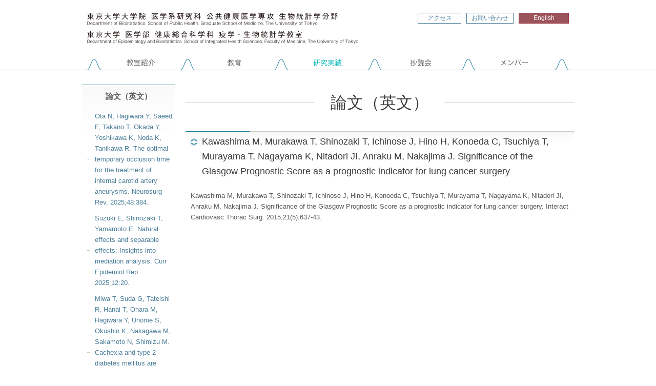

--- FILE ---
content_type: text/html; charset=UTF-8
request_url: https://www.epistat.m.u-tokyo.ac.jp/results/paper-en/kawashima-m-murakawa-t-shinozaki-t-ichinose-j-hino-h-konoeda-c-tsuchiya-t-murayama-t-nagayama-k-nitadori-ji-anraku-m-nakajima-j-significance-of-the-glasgow-prognostic-score-as-a-prognostic/
body_size: 17496
content:
<!doctype html>
<html>
<head>
<meta charset="utf-8">
<title>東京大学大学院医学系研究科 公共健康医学専攻 生物統計学分野 | 論文（英文） | Kawashima M, Murakawa T, Shinozaki T, Ichinose J, Hino H, Konoeda C, Tsuchiya T, Murayama T, Nagayama K, Nitadori JI, Anraku M, Nakajima J. Significance of the Glasgow Prognostic Score as a prognostic indicator for lung cancer surgery</title>

<link rel="icon" href="/favicon_128.png">
<link rel="stylesheet" href="/css/common.css">
<link rel="stylesheet" href="/css/module.css">
<link rel="stylesheet" href="/css/modify.css">
<script src="/js/jquery.min.js"></script>
<script src="/js/jquery.smoothScroll.js"></script><script src="/js/pagetop.js"></script>

<script>
  (function(i,s,o,g,r,a,m){i['GoogleAnalyticsObject']=r;i[r]=i[r]||function(){
  (i[r].q=i[r].q||[]).push(arguments)},i[r].l=1*new Date();a=s.createElement(o),
  m=s.getElementsByTagName(o)[0];a.async=1;a.src=g;m.parentNode.insertBefore(a,m)
  })(window,document,'script','//www.google-analytics.com/analytics.js','ga');

  ga('create', 'UA-40903593-10', 'auto');
  ga('require', 'displayfeatures');
  ga('send', 'pageview');

</script>
</head>
<body class="single results">
<div id="wrap">
<header>
<div id="header-title-area">
<h1><a href="https://www.epistat.m.u-tokyo.ac.jp/">東京大学大学院医学系研究科 公共健康医学専攻 生物統計学分野</a>
</h1>
<nav id="sub-nav">
<ul>
<li id="access-btn"><a href="https://www.epistat.m.u-tokyo.ac.jp/access/">アクセス</a></li>
<li id="contact-btn"><a href="https://www.epistat.m.u-tokyo.ac.jp/contact/">お問い合わせ</a></li>
<li id="en-btn"><a href="https://www.epistat.m.u-tokyo.ac.jp/en/">English</a></li>
</ul>
</nav><!-- end #sub-nav -->


</div><!-- end #header-title-area -->
<nav id="g-nav">
<ul>
<li id="nav-about"><a href="https://www.epistat.m.u-tokyo.ac.jp/about/">教室紹介</a></li>
<li id="nav-curriculum"><a href="https://www.epistat.m.u-tokyo.ac.jp/curriculum/">教育</a></li>
<li id="nav-results"><a href="https://www.epistat.m.u-tokyo.ac.jp/results/">研究実績</a></li>
<li id="nav-syodoku"><a href="https://www.epistat.m.u-tokyo.ac.jp/syodoku/">抄読会</a></li>
<li id="nav-member"><a href="https://www.epistat.m.u-tokyo.ac.jp/member/">メンバー</a></li>
</ul>
</nav><!-- end #g-nav -->
</header><!-- end header -->



<article>
<section>

<h1><span>論文（英文）</span></h1>
<h2>Kawashima M, Murakawa T, Shinozaki T, Ichinose J, Hino H, Konoeda C, Tsuchiya T, Murayama T, Nagayama K, Nitadori JI, Anraku M, Nakajima J. Significance of the Glasgow Prognostic Score as a prognostic indicator for lung cancer surgery</h2>

<!--
array(0) {
}
-->
<p>Kawashima M, Murakawa T, Shinozaki T, Ichinose J, Hino H, Konoeda C, Tsuchiya T, Murayama T, Nagayama K, Nitadori JI, Anraku M, Nakajima J. Significance of the Glasgow Prognostic Score as a prognostic indicator for lung cancer surgery. Interact Cardiovasc Thorac Surg. 2015;21(5):637-43.</p>
<p class="top"><a href="#wrap">TOP</a></p>
</section>


</article>
<nav class="side-nav" id="local-nav">

<h1 id="local-nav-title"><a href="https://www.epistat.m.u-tokyo.ac.jp/paper-en/">論文（英文）</a></h1>

<ul>
<li><a href="https://www.epistat.m.u-tokyo.ac.jp/results/paper-en/ota-n-hagiwara-y-saeed-f-takano-t-okada-y-yoshikawa-k-noda-k-tanikawa-r-the-optimal-temporary-occlusion-time-for-the-treatment-of-internal-carotid-artery-aneurysms-neurosurg-rev-202548384-2/" title="Ota N, Hagiwara Y, Saeed F, Takano T, Okada Y, Yoshikawa K, Noda K, Tanikawa R. The optimal temporary occlusion time for the treatment of internal carotid artery aneurysms. Neurosurg Rev. 2025;48:384.">Ota N, Hagiwara Y, Saeed F, Takano T, Okada Y, Yoshikawa K, Noda K, Tanikawa R. The optimal temporary occlusion time for the treatment of internal carotid artery aneurysms. Neurosurg Rev. 2025;48:384.</a></li>
<li><a href="https://www.epistat.m.u-tokyo.ac.jp/results/paper-en/suzuki-e-shinozaki-t-yamamoto-e-natural-effects-and-separable-effects-insights-into-mediation-analysis-curr-epidemiol-rep-20251220/" title="Suzuki E, Shinozaki T, Yamamoto E. Natural effects and separable effects: Insights into mediation analysis. Curr Epidemiol Rep. 2025;12:20.">Suzuki E, Shinozaki T, Yamamoto E. Natural effects and separable effects: Insights into mediation analysis. Curr Epidemiol Rep. 2025;12:20.</a></li>
<li><a href="https://www.epistat.m.u-tokyo.ac.jp/results/paper-en/miwa-t-suda-g-tateishi-r-hanai-t-ohara-m-hagiwara-y-unome-s-okushin-k-nakagawa-m-sakamoto-n-shimizu-m-cachexia-and-type-2-diabetes-mellitus-are-independent-factors-for-mortality-in-patients/" title="Miwa T, Suda G, Tateishi R, Hanai T, Ohara M, Hagiwara Y, Unome S, Okushin K, Nakagawa M, Sakamoto N, Shimizu M. Cachexia and type 2 diabetes mellitus are independent factors for mortality in patients with cirrhosis. 2025. doi: 10.1111/hepr.70001.">Miwa T, Suda G, Tateishi R, Hanai T, Ohara M, Hagiwara Y, Unome S, Okushin K, Nakagawa M, Sakamoto N, Shimizu M. Cachexia and type 2 diabetes mellitus are independent factors for mortality in patients with cirrhosis. 2025. doi: 10.1111/hepr.70001.</a></li>
<li><a href="https://www.epistat.m.u-tokyo.ac.jp/results/paper-en/pathirathna-ml-haruna-m-sasaki-s-yonezawa-k-usui-y-hagiwara-y-maternal-hemoglobin-concentrations-in-early-and-late-pregnancy-and-adverse-birth-outcomes-a-nationwide-cohort-study-in-sri-lanka-j/" title="Pathirathna ML, Haruna M, Sasaki S, Yonezawa K, Usui Y, Hagiwara Y. Maternal Hemoglobin Concentrations in Early and Late Pregnancy and Adverse Birth Outcomes: A Nationwide Cohort Study in Sri Lanka. J Nutr. 2025:S0022-3166(25)00418-3.">Pathirathna ML, Haruna M, Sasaki S, Yonezawa K, Usui Y, Hagiwara Y. Maternal Hemoglobin Concentrations in Early and Late Pregnancy and Adverse Birth Outcomes: A Nationwide Cohort Study in Sri Lanka. J Nutr. 2025:S0022-3166(25)00418-3.</a></li>
<li><a href="https://www.epistat.m.u-tokyo.ac.jp/results/paper-en/pathirathna-ml-haruna-m-sasaki-s-yonezawa-k-usui-y-hagiwara-y-dehideniya-mb-association-between-gestational-weight-gain-and-low-birth-weight-across-the-pre-pregnancy-body-mass-index-strata-the/" title="Pathirathna ML, Haruna M, Sasaki S, Yonezawa K, Usui Y, Hagiwara Y, Dehideniya MB. Association between gestational weight gain and low birth weight across the pre-pregnancy body mass index strata: The Sri Lanka Maternal and Newborn Growth Study. Matern Child Nutr. 2025;21:e70060.">Pathirathna ML, Haruna M, Sasaki S, Yonezawa K, Usui Y, Hagiwara Y, Dehideniya MB. Association between gestational weight gain and low birth weight across the pre-pregnancy body mass index strata: The Sri Lanka Maternal and Newborn Growth Study. Matern Child Nutr. 2025;21:e70060.</a></li>
<li><a href="https://www.epistat.m.u-tokyo.ac.jp/results/paper-en/ishibashi-f-ichita-c-takasu-a-li-r-hagiwara-y-matsuyama-y-kemmoto-y-kusano-c-inoue-m-yamamichi-n-ishikawa-h-gotoda-t-the-increasing-trend-in-generational-helicobacter-pylori-naive-prevalen/" title="Ishibashi F, Ichita C, Takasu A, Li R, Hagiwara Y, Matsuyama Y, Kemmoto Y, Kusano C, Inoue M, Yamamichi N, Ishikawa H, Gotoda T. The increasing trend in generational Helicobacter pylori-naïve prevalence in Japanese individuals born between 1925 and 2015: a systematic review and meta-regression analysis. Helicobacter. 2025;30:e70052.">Ishibashi F, Ichita C, Takasu A, Li R, Hagiwara Y, Matsuyama Y, Kemmoto Y, Kusano C, Inoue M, Yamamichi N, Ishikawa H, Gotoda T. The increasing trend in generational Helicobacter pylori-naïve prevalence in Japanese individuals born between 1925 and 2015: a systematic review and meta-regression analysis. Helicobacter. 2025;30:e70052.</a></li>
<li><a href="https://www.epistat.m.u-tokyo.ac.jp/results/paper-en/ota-n-hagiwara-y-saeed-f-takano-t-okada-y-yoshikawa-k-noda-k-tanikawa-r-the-optimal-temporary-occlusion-time-for-the-treatment-of-internal-carotid-artery-aneurysms-neurosurg-rev-202548384/" title="Ota N, Hagiwara Y, Saeed F, Takano T, Okada Y, Yoshikawa K, Noda K, Tanikawa R. The optimal temporary occlusion time for the treatment of internal carotid artery aneurysms. Neurosurg Rev. 2025;48:384.">Ota N, Hagiwara Y, Saeed F, Takano T, Okada Y, Yoshikawa K, Noda K, Tanikawa R. The optimal temporary occlusion time for the treatment of internal carotid artery aneurysms. Neurosurg Rev. 2025;48:384.</a></li>
<li><a href="https://www.epistat.m.u-tokyo.ac.jp/results/paper-en/miwa-t-suda-g-tateishi-r-hanai-t-ohara-m-hagiwara-y-unome-s-okushin-k-nakagawa-m-sakamoto-n-shimizu-m-cachexia-is-an-independent-predictor-of-mortality-in-patients-with-cirrhosis-hepatol-r/" title="Miwa T, Suda G, Tateishi R, Hanai T, Ohara M, Hagiwara Y, Unome S, Okushin K, Nakagawa M, Sakamoto N, Shimizu M. Cachexia is an independent predictor of mortality in patients with cirrhosis. Hepatol Res. 2025;55:859–867.">Miwa T, Suda G, Tateishi R, Hanai T, Ohara M, Hagiwara Y, Unome S, Okushin K, Nakagawa M, Sakamoto N, Shimizu M. Cachexia is an independent predictor of mortality in patients with cirrhosis. Hepatol Res. 2025;55:859–867.</a></li>
<li><a href="https://www.epistat.m.u-tokyo.ac.jp/results/paper-en/44-okada-a-oba-k-kimura-t-hagiwara-y-ono-s-kurakawa-ki-michihata-n-yamauchi-t-nangaku-m-matsuyama-y-kadowaki-t-yamaguchi-s-steatotic-liver-index-an-interpretable-predictor-of-steatotic-l/" title="Okada A, Oba K, Kimura T, Hagiwara Y, Ono S, Kurakawa KI, Michihata N, Yamauchi T, Nangaku M, Matsuyama Y, Kadowaki T, Yamaguchi S. Steatotic Liver Index: an interpretable predictor of steatotic liver disease using machine-learning with an enhanced shrinkage method. Hepatol Res. 2025;55:527–546.">Okada A, Oba K, Kimura T, Hagiwara Y, Ono S, Kurakawa KI, Michihata N, Yamauchi T, Nangaku M, Matsuyama Y, Kadowaki T, Yamaguchi S. Steatotic Liver Index: an interpretable predictor of steatotic liver disease using machine-learning with an enhanced shrinkage method. Hepatol Res. 2025;55:527–546.</a></li>
<li><a href="https://www.epistat.m.u-tokyo.ac.jp/results/paper-en/specific-contribution-of-the-cerebellar-inferior-posterior-lobe-to-motor-learning-in-degenerative-cerebellar-ataxia/" title="Specific Contribution of the Cerebellar Inferior Posterior Lobe to Motor Learning in Degenerative Cerebellar Ataxia">Specific Contribution of the Cerebellar Inferior Posterior Lobe to Motor Learning in Degenerative Cerebellar Ataxia</a></li>
<li><a href="https://www.epistat.m.u-tokyo.ac.jp/results/paper-en/adjustment-of-conditional-bias-in-hazard-ratios-for-group-sequential-testing-of-progression-free-survival-and-overall-survival/" title="Adjustment of Conditional Bias in Hazard Ratios for Group Sequential Testing of Progression-Free Survival and Overall Survival">Adjustment of Conditional Bias in Hazard Ratios for Group Sequential Testing of Progression-Free Survival and Overall Survival</a></li>
<li><a href="https://www.epistat.m.u-tokyo.ac.jp/results/paper-en/yui-yoshida-yasuhiro-hagiwara-mari-ito-hiroshi-nishi-yutaka-matsuyama-association-of-obesity-visceral-fat-accumulation-and-dyslipidemia-with-the-risk-of-chronic-kidney-disease-intern-med-2025/" title="Association of Obesity, Visceral Fat Accumulation, and Dyslipidemia with the Risk of Chronic Kidney Disease">Association of Obesity, Visceral Fat Accumulation, and Dyslipidemia with the Risk of Chronic Kidney Disease</a></li>
<li><a href="https://www.epistat.m.u-tokyo.ac.jp/results/paper-en/taira-n-kiyota-n-kikawa-y-ichihara-e-kato-k-kubota-k-tateishi-r-nakata-a-nakamura-k-narita-y-hotta-k-iwata-h-gemma-a-shimozuma-k-muro-k-iwamoto-t-takumoto-y-shiroiwa-t-fukuda-t-yama/" title="Taira N, Kiyota N, Kikawa Y, Ichihara E, Kato K, Kubota K, Tateishi R, Nakata A, Nakamura K, Narita Y, Hotta K, Iwata H, Gemma A, Shimozuma K, Muro K, Iwamoto T, Takumoto Y, Shiroiwa T, Fukuda T, Yamaguchi T, Hagiwara Y, Minami H. Multicenter, open-label, randomized, controlled study to test the utility of electronic patient-reported outcome monitoring in patients with unresectable advanced cancers or metastatic/recurrent solid tumors. Jpn J Clin Oncol. 2025:hyaf033.">Taira N, Kiyota N, Kikawa Y, Ichihara E, Kato K, Kubota K, Tateishi R, Nakata A, Nakamura K, Narita Y, Hotta K, Iwata H, Gemma A, Shimozuma K, Muro K, Iwamoto T, Takumoto Y, Shiroiwa T, Fukuda T, Yamaguchi T, Hagiwara Y, Minami H. Multicenter, open-label, randomized, controlled study to test the utility of electronic patient-reported outcome monitoring in patients with unresectable advanced cancers or metastatic/recurrent solid tumors. Jpn J Clin Oncol. 2025:hyaf033.</a></li>
<li><a href="https://www.epistat.m.u-tokyo.ac.jp/results/paper-en/pathirathna-ml-haruna-m-sasaki-s-yonezawa-k-usui-y-hagiwara-y-dietary-energy-and-nutrient-intake-among-pregnant-women-in-sri-lanka-findings-from-the-sri-lanka-mother-and-newborn-growth-cohort-s/" title="Pathirathna ML, Haruna M, Sasaki S, Yonezawa K, Usui Y, Hagiwara Y. Dietary energy and nutrient intake among pregnant women in Sri Lanka: Findings from the Sri Lanka Mother and Newborn Growth cohort study. J Hum Nutr Diet. 2025;38:e70020.">Pathirathna ML, Haruna M, Sasaki S, Yonezawa K, Usui Y, Hagiwara Y. Dietary energy and nutrient intake among pregnant women in Sri Lanka: Findings from the Sri Lanka Mother and Newborn Growth cohort study. J Hum Nutr Diet. 2025;38:e70020.</a></li>
<li><a href="https://www.epistat.m.u-tokyo.ac.jp/results/paper-en/kuba-s-soutome-s-hagiwara-y-kikawa-y-iwamoto-t-sangai-t-harao-m-yamaguchi-t-taji-t-igarashi-a-kajimoto-y-sakurai-n-yamanouchi-k-watanabe-k-maeda-n-suzuki-m-maeda-s-toh-u-ebata-a-iwa/" title="Kuba S, Soutome S, Hagiwara Y, Kikawa Y, Iwamoto T, Sangai T, Harao M, Yamaguchi T, Taji T, Igarashi A, Kajimoto Y, Sakurai N, Yamanouchi K, Watanabe K, Maeda N, Suzuki M, Maeda S, Toh U, Ebata A, Iwakuma N, Matsunuma R, Yamaguchi M, Mukai H; CSPOR-BC. A randomized phase III study evaluating dexamethasone-based mouthwash to prevent chemotherapy-induced stomatitis in patients with breast cancer. Jpn J Clin Oncol. 2025;55:172–175.">Kuba S, Soutome S, Hagiwara Y, Kikawa Y, Iwamoto T, Sangai T, Harao M, Yamaguchi T, Taji T, Igarashi A, Kajimoto Y, Sakurai N, Yamanouchi K, Watanabe K, Maeda N, Suzuki M, Maeda S, Toh U, Ebata A, Iwakuma N, Matsunuma R, Yamaguchi M, Mukai H; CSPOR-BC. A randomized phase III study evaluating dexamethasone-based mouthwash to prevent chemotherapy-induced stomatitis in patients with breast cancer. Jpn J Clin Oncol. 2025;55:172–175.</a></li>
<li><a href="https://www.epistat.m.u-tokyo.ac.jp/results/paper-en/pathirathna-ml-haruna-m-sasaki-s-yonezawa-k-usui-y-hagiwara-y-the-sri-lanka-mother-and-newborn-growth-s-mangro-cohort-protocol-of-nationwide-prospective-study-methods-protoc-2024761/" title="Pathirathna ML, Haruna M, Sasaki S, Yonezawa K, Usui Y, Hagiwara Y. The Sri Lanka Mother and Newborn Growth (S-ManGro) cohort: protocol of nationwide prospective study. Methods Protoc. 2024;7:61.">Pathirathna ML, Haruna M, Sasaki S, Yonezawa K, Usui Y, Hagiwara Y. The Sri Lanka Mother and Newborn Growth (S-ManGro) cohort: protocol of nationwide prospective study. Methods Protoc. 2024;7:61.</a></li>
<li><a href="https://www.epistat.m.u-tokyo.ac.jp/results/paper-en/matsumoto-h-hagiwara-y-yamamoto-mitani-n-igarashi-a-applying-the-relational-job-design-theory-to-the-retail-industry-the-association-between-perceived-social-impact-and-job-satisfaction-turnover/" title="Matsumoto H, Hagiwara Y, Yamamoto-Mitani N, Igarashi A. Applying the relational job design theory to the retail industry: the association between perceived social impact and job satisfaction, turnover intention, and persistence. 2024:5536949.">Matsumoto H, Hagiwara Y, Yamamoto-Mitani N, Igarashi A. Applying the relational job design theory to the retail industry: the association between perceived social impact and job satisfaction, turnover intention, and persistence. 2024:5536949.</a></li>
<li><a href="https://www.epistat.m.u-tokyo.ac.jp/results/paper-en/suzuki-h-igarashi-a-matsumoto-h-kugai-h-takaoka-m-sakka-m-ito-k-hagiwara-y-yamamoto-mitani-n-a-dementia-friendly-educational-program-using-virtual-reality-for-the-general-public-in-japan-a-r/" title="Suzuki H, Igarashi A, Matsumoto H, Kugai H, Takaoka M, Sakka M, Ito K, Hagiwara Y, Yamamoto-Mitani N. A dementia-friendly educational program using virtual reality for the general public in Japan: a randomized controlled trial for DRIVE. Gerontologist. 2024:1;64:gnae113.">Suzuki H, Igarashi A, Matsumoto H, Kugai H, Takaoka M, Sakka M, Ito K, Hagiwara Y, Yamamoto-Mitani N. A dementia-friendly educational program using virtual reality for the general public in Japan: a randomized controlled trial for DRIVE. Gerontologist. 2024:1;64:gnae113.</a></li>
<li><a href="https://www.epistat.m.u-tokyo.ac.jp/results/paper-en/gender-differences-and-mental-distress-during-covid-19-a-cross-sectional-study-in-japan/" title="Gender differences and mental distress during COVID-19: a cross-sectional study in Japan">Gender differences and mental distress during COVID-19: a cross-sectional study in Japan</a></li>
<li><a href="https://www.epistat.m.u-tokyo.ac.jp/results/paper-en/8794/" title=""></a></li>
</ul>
</nav></div><!-- end #wrap -->

<footer>
<div id="footer-inner">
<nav id="footer-nav">
<ul>
<li><a href="https://www.epistat.m.u-tokyo.ac.jp/private/">教室内情報</a></li>
</ul>
</nav><!-- end#footer-nav -->
<p><small>Copyright 2014 Department of Biostatistics, School of Public Health, The University of Tokyo. All Rights Reserved.</small></p>
</div><!-- end #footer-inner -->
</footer>

</body>
</html>

--- FILE ---
content_type: text/css
request_url: https://www.epistat.m.u-tokyo.ac.jp/css/common.css
body_size: 2824
content:
@charset "utf-8";
/*-------------------------------------------------------------------------------

	HTML5 :: common.css
	2013.9 accelight
	
-------------------------------------------------------------------------------*/

/* default
-------------------------------------------------------------------------------*/

html, body, body div, span, object, iframe, h1, h2, h3, h4, h5, h6, p, blockquote, pre, abbr, address, cite, code, del, dfn, em, img, ins, kbd, q, samp, small, strong, sub, sup, var, b, i, dl, dt, dd, ol, ul, li, fieldset, form, label, legend, table, caption, tbody, tfoot, thead, tr, th, td, article, aside, figure, footer, header, hgroup, menu, nav, section, time, mark, audio, video {
	margin: 0; padding: 0; border: 0;	outline: 0;	font-size: 100%;	/*vertical-align: baseline;	background: transparent;*/
}
article, aside, figure, footer, header, hgroup, nav, section { display: block; }

/* for Responsive img and other embedded objects */
img, object, embed { max-width: 100%; }

/* force a vertical scrollbar to prevent a jumpy page */
html { overflow-y: scroll; }

/* usefull */
ul { list-style: none; }
blockquote, q { quotes: none; }
blockquote:before, 
blockquote:after, 
q:before, 
q:after { content: ''; content: none;}
a { margin: 0; padding: 0; font-size: 100%; vertical-align: baseline; background: transparent; }
del { text-decoration: line-through;}
abbr[title], dfn[title] { border-bottom: 1px dotted #000; cursor: help;}

/* tables still need cellspacing="0" in the markup */
table {border-collapse: collapse; border-spacing: 0;}
th {font-weight: bold; }
td {font-weight: normal; }
hr { display: block; height: 1px; border: 0; border-top: 1px solid #ccc; margin: 1em 0; padding: 0;}

input, select {vertical-align: middle;}

pre {
	white-space: pre; /* CSS2 */
	white-space: pre-wrap; /* CSS 2.1 */
	white-space: pre-line; /* CSS 3 (and 2.1 as well, actually) */
	word-wrap: break-word; /* IE */
}

input[type="radio"] { vertical-align: text-bottom; }
input[type="checkbox"] { vertical-align: bottom; *vertical-align: baseline; }
.ie6 input { vertical-align: text-bottom; }
select, input, textarea { font: 99% sans-serif; }
table { font-size: inherit; font: 100%; }
 
/* standardize any monospaced elements */
pre, code, kbd, samp { font-family: monospace, sans-serif; }

/* hand cursor on clickable elements */
.clickable,
label, 
input[type=button], 
input[type=submit], 
button { cursor: pointer; }

/* Webkit browsers add a 2px margin outside the chrome of form elements */
button, input, select, textarea { margin: 0; }

/* make buttons play nice in IE */
button { width: auto; overflow: visible; }
 
/* let's clear some floats */
.clearfix:before, .clearfix:after { content: "\0020"; display: block; height: 0; overflow: hidden; }  
.clearfix:after { clear: both; }  
.clearfix { zoom: 1; }
.clearContent { _zoom: 1; overflow: hidden; }
.clear { clear:both; }



--- FILE ---
content_type: text/css
request_url: https://www.epistat.m.u-tokyo.ac.jp/css/modify.css
body_size: 9120
content:
@charset "utf-8";
/*-------------------------------------------------------------------------------

	HTML5 :: modify.css
	2013.9 accelight
	
-------------------------------------------------------------------------------*/

/*-------------------------------------------------------------------------------
	ホーム	
-------------------------------------------------------------------------------*/
.home article { width: 960px; float: none; margin: 0 0 20px 0; }

/* ------------------------------ 
 セクション共通
 ------------------------------ */
.home #main-v, .home #paper, .home #news, .home #syodoku
 { float: left; overflow: hidden; position: relative; }

/* セクション h1 */
.home article section h1:before { display: none; }
.home #paper h1,
.home #news h1,
.home #syodoku h1 { height: 31px; text-indent: -9999px; padding: 0; margin: 0 0 20px 0; }
.home #news h1 { width: 428px; background: url(../img/home_section_h1_news.png) 0 0 no-repeat; background-size: 428px 31px; }
.home #paper h1 { width: 512px; background: url(../img/home_section_h1_treatise.png) 0 0 no-repeat; background-size: 512px 31px; }
.home #syodoku h1 { width: 428px; background: url(../img/home_section_h1_achievement.png) 0 0 no-repeat; background-size: 428px 31px; }

/* 一覧を見る */
.home .read-more { text-indent: -9999px; position: absolute; top: 11px; right: 10px; z-index: 100; margin: 0; }
.home .read-more a { display: block; background: url(../img/read_more_btn.png) 0 0 no-repeat; background-size: 100px 40px; width: 100px; height: 20px; }
.home .read-more a:hover { background-position: 0 -20px; }
.home #paper .read-more { margin: 0; }

/* ------------------------------ 
 メインビジュアル
 ------------------------------ */
.home #main-v { width: 512px; height: 288px; margin: 0 20px 20px 0; }
.home #main-v img { position: relative; width: 512px; height: 288px; }
/* キャプション */
.home #main-v .caption { display: block; width: 512px; height: 20px; background: rgba( 255, 255, 255, 0.6 ); position: absolute; bottom: 0; z-index: 100; text-align: center; opacity: 0.99; font-size: 92%; }
.home #main-v .caption p { display: inline; margin: 0; padding: 0; }
/* コントロール全体 */
.bx-controls { width: 512px; position: absolute; bottom: 0; z-index: 100; }
/* ページ番号 */
.bx-pager { text-align: center; width: 100%; }
.bx-pager-item { display: inline-block; line-height: 0; }
.bx-pager .bx-pager-item a { display: block; width: 20px; height: 2px; background: rgba( 255, 255, 255, 0.8 ); text-indent: -9999px; margin: 0 5px 0 5px; opacity: 0.6; }
.bx-pager.bx-default-pager a:hover, .bx-wrapper .bx-pager.bx-default-pager a.active {
background: #4c7f99; box-shadow: 0 0 3px 2px rgba(255,255,255,1); }
/* 左右矢印 */
.bx-controls-direction a { display: block; width: 30px; height: 20px; text-indent: -9998px; }
.bx-controls-direction .bx-prev { float: left; background: url(../img/main_v_arrow_left.png) 50% center no-repeat; background-size: 8px 13px; }
.bx-controls-direction .bx-next { float: right; background: url(../img/main_v_arrow_right.png) 50% center no-repeat; background-size: 8px 13px; }
 
/* ------------------------------ 
 新着情報
 ------------------------------ */
.home #news { width: 428px; height: 230px; margin: 0 0 20px 0; }
.home #news dl dt,
.home #news dl dd { line-height: 2.0em; padding: 0; }
.home #news dl dt { float: left; margin: 0 10px 0 0; padding: 3px 0 3px 0; }
.home #news dl dd { width: 353px; padding: 0 0 0 55px; }
.home #news dl dd a { display: inline-block; width: 90%; padding: 3px 0 3px 0; }
 
/* ------------------------------ 
 最新の論文
 ------------------------------ */
.home #paper { width: 512px; height: 288px; margin: 0 20px 20px 0; word-wrap: normal; /*←英文の途中で改行しないように設定*/ background: url(../img/home_paper_bottom_bg.png) 0 bottom no-repeat; background-size: 512px 25px; }
.home #paper div { width: 532px; height: 215px; margin: 0 0 20px 0; overflow-y: scroll;  /*overflow-x: hidden; */ line-height: 1.7; padding: 0 0 20px 0; }
.home #paper time { border-top: 1px solid #e5e5e5; display: inline-block; width: 502px; margin:0 0 0 10px; padding: 5px 0 0 0; }
.home #paper time:first-of-type { border-top: none; }
.home #paper p { margin: 0 10px 5px 10px; }
 /* クリックエリア */
.home #paper time + p > a { display: inline-block; width: 100%; }

/* ------------------------------ 
 抄読会
 ------------------------------ */
.home #syodoku { width: 428px; height: 288px; margin: 0 0 20px 0; word-wrap: normal; /*←英文の途中で改行しないように設定*/ background: url(../img/home_syodoku_bottom_bg.png) 0 bottom no-repeat; background-size: 428px 25px; }
.home .syodoku-inner { width: 448px; height: 215px; margin: 0 0 20px 0; padding: 0 0 20px 0; overflow-y: scroll; line-height: 1.7; }
.home .syodoku-inner time { display: block; margin: 0 10px 0 10px; border-top: 1px solid #e5e5e5; padding: 5px 0 0 0; }
.home .syodoku-inner time:first-of-type { border: none; }
.home .syodoku-inner .representative { clear: none; }
.home .syodoku-inner .title { margin: 0 10px 3px 7.5em; }

/*-------------------------------------------------------------------------------
 抄読会
-------------------------------------------------------------------------------*/
.syodoku .syodoku-inner .date-head { border-top: 1px solid #e5e5e5; padding: 5px 0 0 0; clear: both; display: block; font-weight: bold; }

/*-------------------------------------------------------------------------------
 メンバー
-------------------------------------------------------------------------------*/
.member-line span { margin: 0 15px 0 0; }
.single.member section ol { list-style: decimal outside none; }

/* ------------------------------ 
 スタッフ
 ------------------------------ */
.lang-btn { margin: 0; display: block; float: right; text-align: center; border: 1px solid #9c545b; width: 128px; height: 19px; font-size: 92%; cursor: pointer; }
.lang-btn.en { background: #9c545b; color: #fff; }
.lang-btn.en:hover { background: #fff; color: #9c545b; }
.staff { clear: both; transition: all 0.5s; }
.staff .member_img { float: left; margin: 0 20px 20px 10px; }
.staff .staff-info p { margin: 0 10px 0 10px; }
.staff .staff-info .member_mail { margin: 0 10px 20px 10px; }
.staff .staff-info h3 { clear: none; width: auto; background: none; border: none; padding: 0; margin: 0 10px 0 10px; font-weight: bold; font-size: 164%; letter-spacing: 5px; }
.staff .staff-info .member_rank { font-size: 80%; margin: 0 0 0 20px; }
.staff .staff-info .member_hurigana { font-size: 88%; }
.staff .staff-info .member_roma { margin: 0 10px 20px 10px; }

/* en */
.lang-btn.jp { background: #fff; color: #9c545b; }
.lang-btn.jp:hover { background: #9c545b; color: #fff; }
.staff.en .staff-info h3 { letter-spacing: 0; }
.staff.en .staff-info .member_rank_en { margin: 0 10px 20px 10px; }
.staff.en .staff-info .member_affiliation_en {}

/*-------------------------------------------------------------------------------
 お問い合わせ
-------------------------------------------------------------------------------*/
.contact table { margin-bottom: 40px; }
.contact table th,
.contact table td { border: none; }
.contact table th { width: 20%; }
.contact table td { padding: 0; }
.contact table td div { margin: 0 0 0 10px;min-width: 510px; padding: 2px; }
.contact table textarea { min-width: 510px; }

/* form 共通 button */
#confirm-button { text-align: center; }
#confirm-button input[type="submit"] { border: none; background: #4c7f99; color: #ffffff; padding: 5px 20px 5px 20px; font-size: 110%; margin: 0 10px 0 10px; }
#confirm-button input[type="submit"]:hover { background: #336680; }

/* 確認する */
#confirm-button input[name="send-to-confirm"] { border: none; background: #4c7f99; color: #ffffff; padding: 5px 20px 5px 20px; font-size: 110%; margin: 0 10px 0 10px; }
#confirm-button input[name="send-to-confirm"]:hover { background: #336680; }

/* 戻る */
#confirm-button input[name="return-to-input"] { background: #808080; }
#confirm-button input[name="return-to-input"]:hover { background: #666666; }

/* 送信 */
#confirm-button input[name="send-to-finish"] { background: #4c7f99; }
#confirm-button input[name="send-to-finish"]:hover { background: #336680; }

.news-list dd { padding: 3px 0 3px 85px; }

/*-------------------------------------------------------------------------------
 English
-------------------------------------------------------------------------------*/
.en #g-nav { display: none; }
.en #header-title-area h1 a { background: url(../img/cmn_header_title_en.png) 0 0 no-repeat; background-size: 605px 95px; width: 605px; height: 95px; }
.en #sub-nav li { float: right; }
.en #sub-nav #en-btn a { background: #ffffff; color: #9c545b; }
.en #sub-nav #en-btn a:hover { background: #9c545b; color: #ffffff; }
.en span.read-more { line-height: 1.4; }
.en #en-nav { border-top: 1px solid #9c3b44; }
.en #en-nav #local-nav-title a:hover { background: #9c545b; color: #fff; }
.en #en-nav ul li a { color: #9c3b44; }

/* english */
.member #en-nav-member , .results #en-nav-result { background-color: #ededed; }





